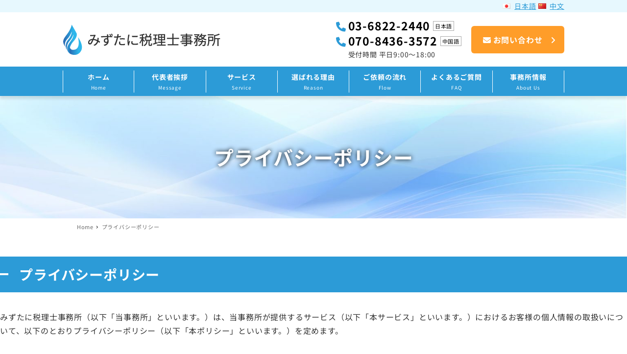

--- FILE ---
content_type: text/html; charset=utf-8
request_url: https://www.google.com/recaptcha/api2/anchor?ar=1&k=6Ldm5w0jAAAAAEkGMBq14Zd8pouDNQgabEPs68O2&co=aHR0cHM6Ly90YXhvZmZpY2UtbWl6dXRhbmkuY29tOjQ0Mw..&hl=en&v=PoyoqOPhxBO7pBk68S4YbpHZ&size=invisible&anchor-ms=20000&execute-ms=30000&cb=inqnu2hfk1fb
body_size: 48676
content:
<!DOCTYPE HTML><html dir="ltr" lang="en"><head><meta http-equiv="Content-Type" content="text/html; charset=UTF-8">
<meta http-equiv="X-UA-Compatible" content="IE=edge">
<title>reCAPTCHA</title>
<style type="text/css">
/* cyrillic-ext */
@font-face {
  font-family: 'Roboto';
  font-style: normal;
  font-weight: 400;
  font-stretch: 100%;
  src: url(//fonts.gstatic.com/s/roboto/v48/KFO7CnqEu92Fr1ME7kSn66aGLdTylUAMa3GUBHMdazTgWw.woff2) format('woff2');
  unicode-range: U+0460-052F, U+1C80-1C8A, U+20B4, U+2DE0-2DFF, U+A640-A69F, U+FE2E-FE2F;
}
/* cyrillic */
@font-face {
  font-family: 'Roboto';
  font-style: normal;
  font-weight: 400;
  font-stretch: 100%;
  src: url(//fonts.gstatic.com/s/roboto/v48/KFO7CnqEu92Fr1ME7kSn66aGLdTylUAMa3iUBHMdazTgWw.woff2) format('woff2');
  unicode-range: U+0301, U+0400-045F, U+0490-0491, U+04B0-04B1, U+2116;
}
/* greek-ext */
@font-face {
  font-family: 'Roboto';
  font-style: normal;
  font-weight: 400;
  font-stretch: 100%;
  src: url(//fonts.gstatic.com/s/roboto/v48/KFO7CnqEu92Fr1ME7kSn66aGLdTylUAMa3CUBHMdazTgWw.woff2) format('woff2');
  unicode-range: U+1F00-1FFF;
}
/* greek */
@font-face {
  font-family: 'Roboto';
  font-style: normal;
  font-weight: 400;
  font-stretch: 100%;
  src: url(//fonts.gstatic.com/s/roboto/v48/KFO7CnqEu92Fr1ME7kSn66aGLdTylUAMa3-UBHMdazTgWw.woff2) format('woff2');
  unicode-range: U+0370-0377, U+037A-037F, U+0384-038A, U+038C, U+038E-03A1, U+03A3-03FF;
}
/* math */
@font-face {
  font-family: 'Roboto';
  font-style: normal;
  font-weight: 400;
  font-stretch: 100%;
  src: url(//fonts.gstatic.com/s/roboto/v48/KFO7CnqEu92Fr1ME7kSn66aGLdTylUAMawCUBHMdazTgWw.woff2) format('woff2');
  unicode-range: U+0302-0303, U+0305, U+0307-0308, U+0310, U+0312, U+0315, U+031A, U+0326-0327, U+032C, U+032F-0330, U+0332-0333, U+0338, U+033A, U+0346, U+034D, U+0391-03A1, U+03A3-03A9, U+03B1-03C9, U+03D1, U+03D5-03D6, U+03F0-03F1, U+03F4-03F5, U+2016-2017, U+2034-2038, U+203C, U+2040, U+2043, U+2047, U+2050, U+2057, U+205F, U+2070-2071, U+2074-208E, U+2090-209C, U+20D0-20DC, U+20E1, U+20E5-20EF, U+2100-2112, U+2114-2115, U+2117-2121, U+2123-214F, U+2190, U+2192, U+2194-21AE, U+21B0-21E5, U+21F1-21F2, U+21F4-2211, U+2213-2214, U+2216-22FF, U+2308-230B, U+2310, U+2319, U+231C-2321, U+2336-237A, U+237C, U+2395, U+239B-23B7, U+23D0, U+23DC-23E1, U+2474-2475, U+25AF, U+25B3, U+25B7, U+25BD, U+25C1, U+25CA, U+25CC, U+25FB, U+266D-266F, U+27C0-27FF, U+2900-2AFF, U+2B0E-2B11, U+2B30-2B4C, U+2BFE, U+3030, U+FF5B, U+FF5D, U+1D400-1D7FF, U+1EE00-1EEFF;
}
/* symbols */
@font-face {
  font-family: 'Roboto';
  font-style: normal;
  font-weight: 400;
  font-stretch: 100%;
  src: url(//fonts.gstatic.com/s/roboto/v48/KFO7CnqEu92Fr1ME7kSn66aGLdTylUAMaxKUBHMdazTgWw.woff2) format('woff2');
  unicode-range: U+0001-000C, U+000E-001F, U+007F-009F, U+20DD-20E0, U+20E2-20E4, U+2150-218F, U+2190, U+2192, U+2194-2199, U+21AF, U+21E6-21F0, U+21F3, U+2218-2219, U+2299, U+22C4-22C6, U+2300-243F, U+2440-244A, U+2460-24FF, U+25A0-27BF, U+2800-28FF, U+2921-2922, U+2981, U+29BF, U+29EB, U+2B00-2BFF, U+4DC0-4DFF, U+FFF9-FFFB, U+10140-1018E, U+10190-1019C, U+101A0, U+101D0-101FD, U+102E0-102FB, U+10E60-10E7E, U+1D2C0-1D2D3, U+1D2E0-1D37F, U+1F000-1F0FF, U+1F100-1F1AD, U+1F1E6-1F1FF, U+1F30D-1F30F, U+1F315, U+1F31C, U+1F31E, U+1F320-1F32C, U+1F336, U+1F378, U+1F37D, U+1F382, U+1F393-1F39F, U+1F3A7-1F3A8, U+1F3AC-1F3AF, U+1F3C2, U+1F3C4-1F3C6, U+1F3CA-1F3CE, U+1F3D4-1F3E0, U+1F3ED, U+1F3F1-1F3F3, U+1F3F5-1F3F7, U+1F408, U+1F415, U+1F41F, U+1F426, U+1F43F, U+1F441-1F442, U+1F444, U+1F446-1F449, U+1F44C-1F44E, U+1F453, U+1F46A, U+1F47D, U+1F4A3, U+1F4B0, U+1F4B3, U+1F4B9, U+1F4BB, U+1F4BF, U+1F4C8-1F4CB, U+1F4D6, U+1F4DA, U+1F4DF, U+1F4E3-1F4E6, U+1F4EA-1F4ED, U+1F4F7, U+1F4F9-1F4FB, U+1F4FD-1F4FE, U+1F503, U+1F507-1F50B, U+1F50D, U+1F512-1F513, U+1F53E-1F54A, U+1F54F-1F5FA, U+1F610, U+1F650-1F67F, U+1F687, U+1F68D, U+1F691, U+1F694, U+1F698, U+1F6AD, U+1F6B2, U+1F6B9-1F6BA, U+1F6BC, U+1F6C6-1F6CF, U+1F6D3-1F6D7, U+1F6E0-1F6EA, U+1F6F0-1F6F3, U+1F6F7-1F6FC, U+1F700-1F7FF, U+1F800-1F80B, U+1F810-1F847, U+1F850-1F859, U+1F860-1F887, U+1F890-1F8AD, U+1F8B0-1F8BB, U+1F8C0-1F8C1, U+1F900-1F90B, U+1F93B, U+1F946, U+1F984, U+1F996, U+1F9E9, U+1FA00-1FA6F, U+1FA70-1FA7C, U+1FA80-1FA89, U+1FA8F-1FAC6, U+1FACE-1FADC, U+1FADF-1FAE9, U+1FAF0-1FAF8, U+1FB00-1FBFF;
}
/* vietnamese */
@font-face {
  font-family: 'Roboto';
  font-style: normal;
  font-weight: 400;
  font-stretch: 100%;
  src: url(//fonts.gstatic.com/s/roboto/v48/KFO7CnqEu92Fr1ME7kSn66aGLdTylUAMa3OUBHMdazTgWw.woff2) format('woff2');
  unicode-range: U+0102-0103, U+0110-0111, U+0128-0129, U+0168-0169, U+01A0-01A1, U+01AF-01B0, U+0300-0301, U+0303-0304, U+0308-0309, U+0323, U+0329, U+1EA0-1EF9, U+20AB;
}
/* latin-ext */
@font-face {
  font-family: 'Roboto';
  font-style: normal;
  font-weight: 400;
  font-stretch: 100%;
  src: url(//fonts.gstatic.com/s/roboto/v48/KFO7CnqEu92Fr1ME7kSn66aGLdTylUAMa3KUBHMdazTgWw.woff2) format('woff2');
  unicode-range: U+0100-02BA, U+02BD-02C5, U+02C7-02CC, U+02CE-02D7, U+02DD-02FF, U+0304, U+0308, U+0329, U+1D00-1DBF, U+1E00-1E9F, U+1EF2-1EFF, U+2020, U+20A0-20AB, U+20AD-20C0, U+2113, U+2C60-2C7F, U+A720-A7FF;
}
/* latin */
@font-face {
  font-family: 'Roboto';
  font-style: normal;
  font-weight: 400;
  font-stretch: 100%;
  src: url(//fonts.gstatic.com/s/roboto/v48/KFO7CnqEu92Fr1ME7kSn66aGLdTylUAMa3yUBHMdazQ.woff2) format('woff2');
  unicode-range: U+0000-00FF, U+0131, U+0152-0153, U+02BB-02BC, U+02C6, U+02DA, U+02DC, U+0304, U+0308, U+0329, U+2000-206F, U+20AC, U+2122, U+2191, U+2193, U+2212, U+2215, U+FEFF, U+FFFD;
}
/* cyrillic-ext */
@font-face {
  font-family: 'Roboto';
  font-style: normal;
  font-weight: 500;
  font-stretch: 100%;
  src: url(//fonts.gstatic.com/s/roboto/v48/KFO7CnqEu92Fr1ME7kSn66aGLdTylUAMa3GUBHMdazTgWw.woff2) format('woff2');
  unicode-range: U+0460-052F, U+1C80-1C8A, U+20B4, U+2DE0-2DFF, U+A640-A69F, U+FE2E-FE2F;
}
/* cyrillic */
@font-face {
  font-family: 'Roboto';
  font-style: normal;
  font-weight: 500;
  font-stretch: 100%;
  src: url(//fonts.gstatic.com/s/roboto/v48/KFO7CnqEu92Fr1ME7kSn66aGLdTylUAMa3iUBHMdazTgWw.woff2) format('woff2');
  unicode-range: U+0301, U+0400-045F, U+0490-0491, U+04B0-04B1, U+2116;
}
/* greek-ext */
@font-face {
  font-family: 'Roboto';
  font-style: normal;
  font-weight: 500;
  font-stretch: 100%;
  src: url(//fonts.gstatic.com/s/roboto/v48/KFO7CnqEu92Fr1ME7kSn66aGLdTylUAMa3CUBHMdazTgWw.woff2) format('woff2');
  unicode-range: U+1F00-1FFF;
}
/* greek */
@font-face {
  font-family: 'Roboto';
  font-style: normal;
  font-weight: 500;
  font-stretch: 100%;
  src: url(//fonts.gstatic.com/s/roboto/v48/KFO7CnqEu92Fr1ME7kSn66aGLdTylUAMa3-UBHMdazTgWw.woff2) format('woff2');
  unicode-range: U+0370-0377, U+037A-037F, U+0384-038A, U+038C, U+038E-03A1, U+03A3-03FF;
}
/* math */
@font-face {
  font-family: 'Roboto';
  font-style: normal;
  font-weight: 500;
  font-stretch: 100%;
  src: url(//fonts.gstatic.com/s/roboto/v48/KFO7CnqEu92Fr1ME7kSn66aGLdTylUAMawCUBHMdazTgWw.woff2) format('woff2');
  unicode-range: U+0302-0303, U+0305, U+0307-0308, U+0310, U+0312, U+0315, U+031A, U+0326-0327, U+032C, U+032F-0330, U+0332-0333, U+0338, U+033A, U+0346, U+034D, U+0391-03A1, U+03A3-03A9, U+03B1-03C9, U+03D1, U+03D5-03D6, U+03F0-03F1, U+03F4-03F5, U+2016-2017, U+2034-2038, U+203C, U+2040, U+2043, U+2047, U+2050, U+2057, U+205F, U+2070-2071, U+2074-208E, U+2090-209C, U+20D0-20DC, U+20E1, U+20E5-20EF, U+2100-2112, U+2114-2115, U+2117-2121, U+2123-214F, U+2190, U+2192, U+2194-21AE, U+21B0-21E5, U+21F1-21F2, U+21F4-2211, U+2213-2214, U+2216-22FF, U+2308-230B, U+2310, U+2319, U+231C-2321, U+2336-237A, U+237C, U+2395, U+239B-23B7, U+23D0, U+23DC-23E1, U+2474-2475, U+25AF, U+25B3, U+25B7, U+25BD, U+25C1, U+25CA, U+25CC, U+25FB, U+266D-266F, U+27C0-27FF, U+2900-2AFF, U+2B0E-2B11, U+2B30-2B4C, U+2BFE, U+3030, U+FF5B, U+FF5D, U+1D400-1D7FF, U+1EE00-1EEFF;
}
/* symbols */
@font-face {
  font-family: 'Roboto';
  font-style: normal;
  font-weight: 500;
  font-stretch: 100%;
  src: url(//fonts.gstatic.com/s/roboto/v48/KFO7CnqEu92Fr1ME7kSn66aGLdTylUAMaxKUBHMdazTgWw.woff2) format('woff2');
  unicode-range: U+0001-000C, U+000E-001F, U+007F-009F, U+20DD-20E0, U+20E2-20E4, U+2150-218F, U+2190, U+2192, U+2194-2199, U+21AF, U+21E6-21F0, U+21F3, U+2218-2219, U+2299, U+22C4-22C6, U+2300-243F, U+2440-244A, U+2460-24FF, U+25A0-27BF, U+2800-28FF, U+2921-2922, U+2981, U+29BF, U+29EB, U+2B00-2BFF, U+4DC0-4DFF, U+FFF9-FFFB, U+10140-1018E, U+10190-1019C, U+101A0, U+101D0-101FD, U+102E0-102FB, U+10E60-10E7E, U+1D2C0-1D2D3, U+1D2E0-1D37F, U+1F000-1F0FF, U+1F100-1F1AD, U+1F1E6-1F1FF, U+1F30D-1F30F, U+1F315, U+1F31C, U+1F31E, U+1F320-1F32C, U+1F336, U+1F378, U+1F37D, U+1F382, U+1F393-1F39F, U+1F3A7-1F3A8, U+1F3AC-1F3AF, U+1F3C2, U+1F3C4-1F3C6, U+1F3CA-1F3CE, U+1F3D4-1F3E0, U+1F3ED, U+1F3F1-1F3F3, U+1F3F5-1F3F7, U+1F408, U+1F415, U+1F41F, U+1F426, U+1F43F, U+1F441-1F442, U+1F444, U+1F446-1F449, U+1F44C-1F44E, U+1F453, U+1F46A, U+1F47D, U+1F4A3, U+1F4B0, U+1F4B3, U+1F4B9, U+1F4BB, U+1F4BF, U+1F4C8-1F4CB, U+1F4D6, U+1F4DA, U+1F4DF, U+1F4E3-1F4E6, U+1F4EA-1F4ED, U+1F4F7, U+1F4F9-1F4FB, U+1F4FD-1F4FE, U+1F503, U+1F507-1F50B, U+1F50D, U+1F512-1F513, U+1F53E-1F54A, U+1F54F-1F5FA, U+1F610, U+1F650-1F67F, U+1F687, U+1F68D, U+1F691, U+1F694, U+1F698, U+1F6AD, U+1F6B2, U+1F6B9-1F6BA, U+1F6BC, U+1F6C6-1F6CF, U+1F6D3-1F6D7, U+1F6E0-1F6EA, U+1F6F0-1F6F3, U+1F6F7-1F6FC, U+1F700-1F7FF, U+1F800-1F80B, U+1F810-1F847, U+1F850-1F859, U+1F860-1F887, U+1F890-1F8AD, U+1F8B0-1F8BB, U+1F8C0-1F8C1, U+1F900-1F90B, U+1F93B, U+1F946, U+1F984, U+1F996, U+1F9E9, U+1FA00-1FA6F, U+1FA70-1FA7C, U+1FA80-1FA89, U+1FA8F-1FAC6, U+1FACE-1FADC, U+1FADF-1FAE9, U+1FAF0-1FAF8, U+1FB00-1FBFF;
}
/* vietnamese */
@font-face {
  font-family: 'Roboto';
  font-style: normal;
  font-weight: 500;
  font-stretch: 100%;
  src: url(//fonts.gstatic.com/s/roboto/v48/KFO7CnqEu92Fr1ME7kSn66aGLdTylUAMa3OUBHMdazTgWw.woff2) format('woff2');
  unicode-range: U+0102-0103, U+0110-0111, U+0128-0129, U+0168-0169, U+01A0-01A1, U+01AF-01B0, U+0300-0301, U+0303-0304, U+0308-0309, U+0323, U+0329, U+1EA0-1EF9, U+20AB;
}
/* latin-ext */
@font-face {
  font-family: 'Roboto';
  font-style: normal;
  font-weight: 500;
  font-stretch: 100%;
  src: url(//fonts.gstatic.com/s/roboto/v48/KFO7CnqEu92Fr1ME7kSn66aGLdTylUAMa3KUBHMdazTgWw.woff2) format('woff2');
  unicode-range: U+0100-02BA, U+02BD-02C5, U+02C7-02CC, U+02CE-02D7, U+02DD-02FF, U+0304, U+0308, U+0329, U+1D00-1DBF, U+1E00-1E9F, U+1EF2-1EFF, U+2020, U+20A0-20AB, U+20AD-20C0, U+2113, U+2C60-2C7F, U+A720-A7FF;
}
/* latin */
@font-face {
  font-family: 'Roboto';
  font-style: normal;
  font-weight: 500;
  font-stretch: 100%;
  src: url(//fonts.gstatic.com/s/roboto/v48/KFO7CnqEu92Fr1ME7kSn66aGLdTylUAMa3yUBHMdazQ.woff2) format('woff2');
  unicode-range: U+0000-00FF, U+0131, U+0152-0153, U+02BB-02BC, U+02C6, U+02DA, U+02DC, U+0304, U+0308, U+0329, U+2000-206F, U+20AC, U+2122, U+2191, U+2193, U+2212, U+2215, U+FEFF, U+FFFD;
}
/* cyrillic-ext */
@font-face {
  font-family: 'Roboto';
  font-style: normal;
  font-weight: 900;
  font-stretch: 100%;
  src: url(//fonts.gstatic.com/s/roboto/v48/KFO7CnqEu92Fr1ME7kSn66aGLdTylUAMa3GUBHMdazTgWw.woff2) format('woff2');
  unicode-range: U+0460-052F, U+1C80-1C8A, U+20B4, U+2DE0-2DFF, U+A640-A69F, U+FE2E-FE2F;
}
/* cyrillic */
@font-face {
  font-family: 'Roboto';
  font-style: normal;
  font-weight: 900;
  font-stretch: 100%;
  src: url(//fonts.gstatic.com/s/roboto/v48/KFO7CnqEu92Fr1ME7kSn66aGLdTylUAMa3iUBHMdazTgWw.woff2) format('woff2');
  unicode-range: U+0301, U+0400-045F, U+0490-0491, U+04B0-04B1, U+2116;
}
/* greek-ext */
@font-face {
  font-family: 'Roboto';
  font-style: normal;
  font-weight: 900;
  font-stretch: 100%;
  src: url(//fonts.gstatic.com/s/roboto/v48/KFO7CnqEu92Fr1ME7kSn66aGLdTylUAMa3CUBHMdazTgWw.woff2) format('woff2');
  unicode-range: U+1F00-1FFF;
}
/* greek */
@font-face {
  font-family: 'Roboto';
  font-style: normal;
  font-weight: 900;
  font-stretch: 100%;
  src: url(//fonts.gstatic.com/s/roboto/v48/KFO7CnqEu92Fr1ME7kSn66aGLdTylUAMa3-UBHMdazTgWw.woff2) format('woff2');
  unicode-range: U+0370-0377, U+037A-037F, U+0384-038A, U+038C, U+038E-03A1, U+03A3-03FF;
}
/* math */
@font-face {
  font-family: 'Roboto';
  font-style: normal;
  font-weight: 900;
  font-stretch: 100%;
  src: url(//fonts.gstatic.com/s/roboto/v48/KFO7CnqEu92Fr1ME7kSn66aGLdTylUAMawCUBHMdazTgWw.woff2) format('woff2');
  unicode-range: U+0302-0303, U+0305, U+0307-0308, U+0310, U+0312, U+0315, U+031A, U+0326-0327, U+032C, U+032F-0330, U+0332-0333, U+0338, U+033A, U+0346, U+034D, U+0391-03A1, U+03A3-03A9, U+03B1-03C9, U+03D1, U+03D5-03D6, U+03F0-03F1, U+03F4-03F5, U+2016-2017, U+2034-2038, U+203C, U+2040, U+2043, U+2047, U+2050, U+2057, U+205F, U+2070-2071, U+2074-208E, U+2090-209C, U+20D0-20DC, U+20E1, U+20E5-20EF, U+2100-2112, U+2114-2115, U+2117-2121, U+2123-214F, U+2190, U+2192, U+2194-21AE, U+21B0-21E5, U+21F1-21F2, U+21F4-2211, U+2213-2214, U+2216-22FF, U+2308-230B, U+2310, U+2319, U+231C-2321, U+2336-237A, U+237C, U+2395, U+239B-23B7, U+23D0, U+23DC-23E1, U+2474-2475, U+25AF, U+25B3, U+25B7, U+25BD, U+25C1, U+25CA, U+25CC, U+25FB, U+266D-266F, U+27C0-27FF, U+2900-2AFF, U+2B0E-2B11, U+2B30-2B4C, U+2BFE, U+3030, U+FF5B, U+FF5D, U+1D400-1D7FF, U+1EE00-1EEFF;
}
/* symbols */
@font-face {
  font-family: 'Roboto';
  font-style: normal;
  font-weight: 900;
  font-stretch: 100%;
  src: url(//fonts.gstatic.com/s/roboto/v48/KFO7CnqEu92Fr1ME7kSn66aGLdTylUAMaxKUBHMdazTgWw.woff2) format('woff2');
  unicode-range: U+0001-000C, U+000E-001F, U+007F-009F, U+20DD-20E0, U+20E2-20E4, U+2150-218F, U+2190, U+2192, U+2194-2199, U+21AF, U+21E6-21F0, U+21F3, U+2218-2219, U+2299, U+22C4-22C6, U+2300-243F, U+2440-244A, U+2460-24FF, U+25A0-27BF, U+2800-28FF, U+2921-2922, U+2981, U+29BF, U+29EB, U+2B00-2BFF, U+4DC0-4DFF, U+FFF9-FFFB, U+10140-1018E, U+10190-1019C, U+101A0, U+101D0-101FD, U+102E0-102FB, U+10E60-10E7E, U+1D2C0-1D2D3, U+1D2E0-1D37F, U+1F000-1F0FF, U+1F100-1F1AD, U+1F1E6-1F1FF, U+1F30D-1F30F, U+1F315, U+1F31C, U+1F31E, U+1F320-1F32C, U+1F336, U+1F378, U+1F37D, U+1F382, U+1F393-1F39F, U+1F3A7-1F3A8, U+1F3AC-1F3AF, U+1F3C2, U+1F3C4-1F3C6, U+1F3CA-1F3CE, U+1F3D4-1F3E0, U+1F3ED, U+1F3F1-1F3F3, U+1F3F5-1F3F7, U+1F408, U+1F415, U+1F41F, U+1F426, U+1F43F, U+1F441-1F442, U+1F444, U+1F446-1F449, U+1F44C-1F44E, U+1F453, U+1F46A, U+1F47D, U+1F4A3, U+1F4B0, U+1F4B3, U+1F4B9, U+1F4BB, U+1F4BF, U+1F4C8-1F4CB, U+1F4D6, U+1F4DA, U+1F4DF, U+1F4E3-1F4E6, U+1F4EA-1F4ED, U+1F4F7, U+1F4F9-1F4FB, U+1F4FD-1F4FE, U+1F503, U+1F507-1F50B, U+1F50D, U+1F512-1F513, U+1F53E-1F54A, U+1F54F-1F5FA, U+1F610, U+1F650-1F67F, U+1F687, U+1F68D, U+1F691, U+1F694, U+1F698, U+1F6AD, U+1F6B2, U+1F6B9-1F6BA, U+1F6BC, U+1F6C6-1F6CF, U+1F6D3-1F6D7, U+1F6E0-1F6EA, U+1F6F0-1F6F3, U+1F6F7-1F6FC, U+1F700-1F7FF, U+1F800-1F80B, U+1F810-1F847, U+1F850-1F859, U+1F860-1F887, U+1F890-1F8AD, U+1F8B0-1F8BB, U+1F8C0-1F8C1, U+1F900-1F90B, U+1F93B, U+1F946, U+1F984, U+1F996, U+1F9E9, U+1FA00-1FA6F, U+1FA70-1FA7C, U+1FA80-1FA89, U+1FA8F-1FAC6, U+1FACE-1FADC, U+1FADF-1FAE9, U+1FAF0-1FAF8, U+1FB00-1FBFF;
}
/* vietnamese */
@font-face {
  font-family: 'Roboto';
  font-style: normal;
  font-weight: 900;
  font-stretch: 100%;
  src: url(//fonts.gstatic.com/s/roboto/v48/KFO7CnqEu92Fr1ME7kSn66aGLdTylUAMa3OUBHMdazTgWw.woff2) format('woff2');
  unicode-range: U+0102-0103, U+0110-0111, U+0128-0129, U+0168-0169, U+01A0-01A1, U+01AF-01B0, U+0300-0301, U+0303-0304, U+0308-0309, U+0323, U+0329, U+1EA0-1EF9, U+20AB;
}
/* latin-ext */
@font-face {
  font-family: 'Roboto';
  font-style: normal;
  font-weight: 900;
  font-stretch: 100%;
  src: url(//fonts.gstatic.com/s/roboto/v48/KFO7CnqEu92Fr1ME7kSn66aGLdTylUAMa3KUBHMdazTgWw.woff2) format('woff2');
  unicode-range: U+0100-02BA, U+02BD-02C5, U+02C7-02CC, U+02CE-02D7, U+02DD-02FF, U+0304, U+0308, U+0329, U+1D00-1DBF, U+1E00-1E9F, U+1EF2-1EFF, U+2020, U+20A0-20AB, U+20AD-20C0, U+2113, U+2C60-2C7F, U+A720-A7FF;
}
/* latin */
@font-face {
  font-family: 'Roboto';
  font-style: normal;
  font-weight: 900;
  font-stretch: 100%;
  src: url(//fonts.gstatic.com/s/roboto/v48/KFO7CnqEu92Fr1ME7kSn66aGLdTylUAMa3yUBHMdazQ.woff2) format('woff2');
  unicode-range: U+0000-00FF, U+0131, U+0152-0153, U+02BB-02BC, U+02C6, U+02DA, U+02DC, U+0304, U+0308, U+0329, U+2000-206F, U+20AC, U+2122, U+2191, U+2193, U+2212, U+2215, U+FEFF, U+FFFD;
}

</style>
<link rel="stylesheet" type="text/css" href="https://www.gstatic.com/recaptcha/releases/PoyoqOPhxBO7pBk68S4YbpHZ/styles__ltr.css">
<script nonce="81ph-kpSbsa9hK-zYpKylA" type="text/javascript">window['__recaptcha_api'] = 'https://www.google.com/recaptcha/api2/';</script>
<script type="text/javascript" src="https://www.gstatic.com/recaptcha/releases/PoyoqOPhxBO7pBk68S4YbpHZ/recaptcha__en.js" nonce="81ph-kpSbsa9hK-zYpKylA">
      
    </script></head>
<body><div id="rc-anchor-alert" class="rc-anchor-alert"></div>
<input type="hidden" id="recaptcha-token" value="[base64]">
<script type="text/javascript" nonce="81ph-kpSbsa9hK-zYpKylA">
      recaptcha.anchor.Main.init("[\x22ainput\x22,[\x22bgdata\x22,\x22\x22,\[base64]/[base64]/[base64]/[base64]/[base64]/[base64]/KGcoTywyNTMsTy5PKSxVRyhPLEMpKTpnKE8sMjUzLEMpLE8pKSxsKSksTykpfSxieT1mdW5jdGlvbihDLE8sdSxsKXtmb3IobD0odT1SKEMpLDApO08+MDtPLS0pbD1sPDw4fFooQyk7ZyhDLHUsbCl9LFVHPWZ1bmN0aW9uKEMsTyl7Qy5pLmxlbmd0aD4xMDQ/[base64]/[base64]/[base64]/[base64]/[base64]/[base64]/[base64]\\u003d\x22,\[base64]\x22,\[base64]/DmsKdHTcqCUIVw6zChRJrVsK+w6Uzw4rCqMO8KyJ3w4HDnBNtw7UFIkrClGpWKsOPw7V5w7rCvMO/[base64]/Cv8OOw5wxw6zCocOIKi3DigFcw7J/RcKFHXHDjy0oZ3rDi8KkZEJAwqlSw5Vjwqcrwpt0TsKQCsOcw449wpo6BcKWWMOFwrkuw5XDp1p/wrhNwp3Dk8Kqw6DCniBfw5DCqcOQGcKCw6vCgMOtw7Y0bTctDMO1ZsO/Jig3wpQWM8OQwrHDvxs0GQ3CpsKmwrB1EMKQYlPDp8KUDEh/wrJrw4jDt2DClllsCArCh8KQO8KawpUMehRwIDo+b8Kgw51LNsOiM8KZSzZEw67Dm8K6wrgYFFvCsA/Cr8KjDCFxfMKwCRXCiWvCrWlPTyE5w5DCk8K5wpnCu23DpMOlwr8CPcKxw4HCvljClMKvf8KZw486IsKDwr/[base64]/Tg/[base64]/Cs8Ovw6w2w71Aw5cJw5Ytw47DrV/CuMKvw7TDj8KTw6vDt8O4w4B0wonDhDnDpmoTwpjDnXLCncOPMjd3Yj/[base64]/wqUUw7fCtsKww5RiUcK6HMO0XMKiw63DnX0IZn4bw43CojVzwprCiMO/wptHEMO9wohKw4PCvcOtwqtHwqM5FRFcNMOXw5hBwrk6c1nDj8KeAhk6wqs3C1LDicOcw5JUXcKewrDDlG1jwp10wrTCi03DqHpCw4PDgQY9AUJMGHNuWcKswq8TwqIiXsO3wqc/woFaXCbCncK9w5xIw5x+FMO6w4LDgRwcwrjDoV/CniJUMWI7w78WGMKgAcKjw7o6w7NsD8KRw67CsEHCojLCtcOVw6LCvMO7UjzDl2jCg3hywoskw5tAcCB+wqrDg8KhF2l6WsOHw7U1GFkowpZ7ATnCqX5/WMOBwqcqwqF9CcOoc8KYQx01wonCqwZMKQo7QcKgw6QcbMK0w6fCgUMpwo3Cp8Odw7Vlw6BPwp/CrsK6wrPCrcOrPUTDgMK+wopswqxfwoVfwqEOcMK/U8OAw7QRw7ckMCvCkEHCmcKFcMOSRj0kwpo0TsKPdgHCjA8hbcOPHMKGecKlSsOww6/DlMOLw4XCn8KMGsO/S8OTw7XCkVIUwqbDvRzDjcKNYWDCrnI1GsOQVMOiwonCjxYgTcKGEMOzwoNhRMOaVjYQcQnCoT0kwrrDjsKxw6xPwqQRFktJPhPCoE7DpsKLw60OSEp2wpLDnT/DhHJqcQMtY8ORwrhuNT1fKsO5w4XDu8O3W8KCw79SI2ksJ8OIw5EWM8KEw7DDo8OyCMODPwZGwoTDsC3DlsOZKg7CvMOnfUsXw4jDvFPDml3DjFMZwrltwqg5w4NOwpLCny7CsAfDjghyw5sww4obw6fDuMK5wpbCgsOgFF/Di8OgZx0lw5Z7wrNJwrUHw4UlOldbw6fDscOjw4jCu8KkwrNIX2N0wr19fF7CgMOnwrLCocOcw78ew78LH1BvCDBQXF1Mwp1jwpbChsKUwo/Cpg/CisKbw4HDg3VPw7tAw6lMw7/DuCTDvcKKw4TDuMOAw57Cu0cVU8KqSsK5w7dKZcKbw7/DjMOBFsKwUcKAwrTCoiQUw5NpwqLDgcKRCcKyNGfCq8KGw4xXwqrCh8O4woTDmiUDw53Dq8OWw7QFwpDCm2hSwoZbO8OtwonCkMKTITHDk8OWwqFeRsO/ZcO1wrnDhUrDinttwo/[base64]/w5w8EW3Drx/DsMOiBR3CvcOcS01Ew5EwdcKrw4AGw4hpUFUNw4rDtzvDsRXDkcOwMMO0HW7Dtg1CY8Odw5LDjsOiw7HCthtoeSLDp1DDj8Ogw7vClXjCiAPCocKqfhTDlmvDq2bDnxnDjmDCu8Obwqk2dcOid2/CmyxsDiPDmMKnw480wqZxVcO3wothw4bCvMOAw5USwrjDjMKhwrTCmHrDkTcfwrvCmTXCq1wFEH43QHsFwpFARMO6wr4pw49jwp/CqyPCsWgOJAd/wpXCpsOXOhsKwq/[base64]/ZmnDucKMa8OJwpLDgQ3Ct3UZw6HCvMOCwpjCgkfDlFrDq8OCOcOBK2JuH8Kpw6fDp8KYwpUPw47DgMOWWMOPwq1lw50VLDrDqcKywosMSTYwwq9yM0XCvmTDuVrCklMLw6lPacKvwqPDmQtLwqE2B1XDhx/Cs8KjNmR7w74tSsKCwo0rQ8Kuw44ROX7Cv0rDuhFcwrHDkMKEw6g7wp1VDBzDlMOzw7nDtysYwo7Clz3DtcOvJD1+w7V2aMOgw411FMOgQsKHcsKdwr/[base64]/[base64]/DvGgEw5E3RxR5Y1vCqy0VBcKuLcK9w6ZtYMOlw6LClcOjwoQyNgPCpsKQw6fDosK5QsKEGgB4EmMLwoI8w5Myw45XwrTCvj/CrMKKw7Asw6RxOcOOKBPCg2pKwrDCk8OUwqvCoxbCh2MAeMKafsKiAMK+YcKfXRLCmwk8ZC0aKjvDoAUGwqTCqMOGe8Kdw6UIZsOmKMKCDMKFVlVtXiN8Ni/DnWcDwrhSw67Djl0qVMKVw5nDp8OhJsKuw7RtIlcFFcOkwpLChjrDui3Dm8OKXxBJwqQgwrBRW8KKUyHCjsObw5DCnizCukckw7/DkUnDuwnCnBpJwrrDssOnw7pcw7YJbMK1DX/Ck8KiIsO3wrfDkwtDwonDgsOFJw8wYsOyJF4bYcOTRVTChMKYwoTDvzhsExJdwpnCmMO9wpdewqvDgwnDsndZwq/CqzN+w6sDajADVmnCtcKXw6rCqcKNw5wwPS/CqwBpwpZpU8KMT8KjwojDlAsaLDnClXjDv1Ydw7wLw4/DnQlVI218D8Kqw5cfw4gjwpdLw7HDtW7Dvg3DmcKLw7zDvRI+NcKYwqvDoUoQM8Ofwp3Di8Kpw7LDvEXCsExfdcO2C8K1PcKmw5rDkMKgMgZ0wrzCqMOKUF0AHcK0DS3ChUYGwpdcXgxZeMOzbn7DjF/CssOnCcOZAyDCoXQVRMKTV8Klw5TCknhlfMONwpvCrcKZw7nDiR5Cw4xmP8O6w7s1LGXDtTNDOW0Yw6IcwotGV8OcGCdAUMKMdQ7DrQ4mIMO2wqwpw57Cn8OQbMOaw7LDgMOhwrc/K2jCuMKMwpjDuXrCtFNbwpZSw6ZEw4LDokzCkMOkG8KIw4weNcK3acO6wqJsA8O6w4N7w77DjsKNwrbCrDLCj2xjbMObw7ogCzzCucK7LsOpesOsWzMTBAHCm8OjDCQUY8OMFcOEw69YCFfDjlUSJjpfw4F/[base64]/GcKGw5RxEsKKwpIKwrvCgcKodEQ0dMO0M8KSw5fDn08rw5Uowr/CtzLCn2JVSMO0w44nw5txMmLDvsK9ckjDuidLPcOTT1zDvFTDqEjDmQkRH8KaBcOyw5fCpsK0w5rDq8O0R8KDw4zCt0PDi2HDuCphwqR0w4B6wqdAI8KOw4TCjsOBGsOowrbChS/DiMKZcMODwrLCocOyw5rCt8OEw6VWw48Xw597ZBPCnBbDklkKVcKDDMKHY8K4w7TDlQEmw5JWYkTCtRYQw7kzDgHDo8K6wo7DvsOBwrPDnA8dw4LCssOOC8KVw5EDw7ITB8Ogwos1ZcOzw5/[base64]/DoMKCwoILAsOMVVjCicKYbELCl2NKd8OhLMKdwqPDlcK/WcKOPMOlM2Ywwp7CvMKIwpHDlcKYJDrDgsOUw45UCcKjw7/DjsKCw4lOGifCp8K4Iwg3BhXDsMOBwoHCoMKTfU4KWMOBG8OXwrdZwoFbXEzDrsOhwpU1wojCsnvDnD7DuMKfacOoPkc+BcOHwq16wqvDvA3DlcO2dcOSWhfCkcKxf8Klw5wDXTQBVkVvXcOwfnzCqMOKasOuw7nDt8OqFMO/[base64]/DgcO8w6/DoQvDlsKYCiJKwqtGwpo5dMOZw7EGaE/DngMlw7xcTcOyRmTDoTbCqjTDk25EDMKVAMKMbMK2N8OabcOEw7wNO2x1NSbDusORTDTCusKww7LDpTfCvcOSwrwjWFLCsV3DpGsjw5J/K8OTHsOJwr57cWkfVMKQwoR+I8OvahzDjy/[base64]/[base64]/NcKIw5J5w6LDtMK3wpDDg0gtJMOcU0XDmiXDjFjCjFXCvSwfwoI1IMKew5DDqsKZwqJCRkjConVfE3rDh8OhOcKyJTsEw7MvRsO4W8KJwpLCnMOVNgjDqMKLwpjDtTZHwoXCoMOMMMO5VcO6MhXChsOVUcOxXwsvw6U9w7HCu8O4JcOMEsOSwoXCvQ/CllEYw5bDvhjCsQ1vwozCqCIlw5R6VGs2w4Ihw4gKBmvDmz/CgMKPw5TDpnvCqsKsGcORIHUyMMKtbsKDwr7DgX3DmMOwFsKZbjfDgsKHw57DpcK7KDvCtMOIQMKbwoZEwo3Dl8ONwpzCocOcV2rCgkTClcK3w7IAwo7CkMKEFgkmF1hjwrHCvWxAdy/Cg3hzwrjCssKnw70xVsOIw4VUw4kAwrhHFijCpMKQw61tWcK0w5A3fMONw6Fqw5DDk39EBcK8w7rCkMOXwoQFw6zDgybCjX8AOk0hcBfCu8Kjw45wAWYnw4LDuMKgw4DCmDrCmcOyVkA/wpbDuDxyOMK0w67DosOvZsKlDMOLwqDCpEkEHV/DszTDlcOZwpPDkVbCssOOPzrClcKZw7UqRH/CnGjDtSDDtSjCowoTw6/Din16YCACZcKxSDkYVz3Dj8OWQGdXcMOqPsOewo5Zw4ZMUMKFQlcWwozCtMKJG1TDsMKYBcKqw7QXwpMIcGd7wrfCrETDpBA3w5QCw6NgI8OfwroXNW3ChcOEUnwaw4vDvcKkw5PDlsOlwovDtVTDliTCgkrDgUzDtcK3HkDCpm8UJMOuw5h4w5TCjl/DmMOMASXCplnDqcOaYsOfAsKJwrjCkwMAw6YdwpAeO8KxwpRKwrvDvGrDhMK+LErCsh0Kd8KNIVTDilc4IkkaZ8K/[base64]/CiTFTwrM4wp5EwoHChB5ZOzdXE8KSwr3DmDrCocK8wrXCgizCi2bDvlpYwpfDrz59wp/Dlj4bQcOJAEIIHMKwRsK0A3nDksKEEMOQwo3DucKSJzJswqpPTip+w6N5w7vCicOVw63Djy/DoMOqw51XTcOvfE7Cg8OVWmZlwqTCv3fCo8OzD8KpW1dcDyTDnsOtw4PDnXTCmwXDi8OewpA+KsOiwpDCkRfCswU9w7FjVcK2w5PDvcKEw7/CpMOHTDbDtcKGPRLCpR1gHcKJw5cHFkxWDDAYw6xqw7xHNCA4wqzCpMOIRG3DsQQ/SMODSEHDpcKJXsO1wocxPlrDr8KhQFLCvcO7KEV6csKcJcKZFsKcwo3Cv8KLw7dVfsOELcOhw6ojBWbDu8KCWVzClCBqw6Mqw6JmF2PDhWVWwp4QSBbCtALCrcOAwrYGw4QsB8KjKMOMUcKpRMOsw5bDjcOHw7TCuH4zwoQ9JnFNfSlFLMK+QcK/L8K3RMO3IABQwrBHw4LCmcKZLMK+dMOVwrYZBsKXwpZ4wpnDisOFwqYKw4IuwrHDnzkXRGnDq8OLYMKrwrfDo8KAb8KneMOODX7DhMKdw47CpCtRwrXDr8KJFcOFw7owBsKow7DCuzhRJl8Wwrc+TH/Dg0pbw77Dn8Kuwo0Hwr3DusO2wpLCjsKwGmLCikrDhVzDpcKkw5Abc8KRWMKmwol8PRDCn0jCtGUqwpx/GDLCucKcwpvDrAwICmdhwqBdwqxawopgJh/[base64]/CssOswpDDocOmwr5/P8KUwrURwoPDsTZAXXsLAsKnwpfDisOkw53CvsOcFXY4UXxpK8Kbwrplw6hKwqbDnMOJw7LDt0snw4Qvw4XDk8OAw5jDk8KvPBViwpEYDEFhwpTDtBhWwrBXwoHDh8KwwpxRIV1pcsKkw4FxwoFSaxJPXsO0w7UUJXkFeDDCrXfDgz4pw7vCqGXDo8OECWh0YsKewr/DuR7DpgJgWEfDvMOKwrlOwp0FEMKQw6DDvMKMwoTDnsOAwoHCh8KiL8Oewo3DhgLCocKIwrUGfsK1LkBIwrnCssORw4rCnR7Dpk1Rw6fDlHoVw55uw77ChcO+GSTCssOmwoV/[base64]/Cug4hw73CjsKWbHEnYMKdw7wTw5gxFg3DscKpdsK7Sh3CuE7DhMOGw7tJHSohXE0xw6l0wrZlw4HDssKEw4bCjxjCsBlbTcKnw5w4AhjCo8Okwq5oNTZ/wqRTV8KJelHCvTkyw4bDsFPCv3MjcWwMAwrDqw1wwq7DlcO2PT9WPcKSwopmXsKkw4jDp01qSz9BWMOvNsO1wo/Dj8Otw5cEw4vDu1XDhMKVwqt+w5Vgw7ZecH7DkA03w6HCmzLDp8OMRcOnwp0DwqzCtsKWecO6e8KDwrhSfW3CnhByYMKaesOCOMKNwqgXbk/CvcOlHMK7woXCpMOAwqk9eC1lw5zDicKyPsODw5YkI1zDrV3CjMOaWsKtFWEVwrrDqMKow7k1ZMOhwoBeFcOpw44JCMKuw4BLfcKZfBIUwopEw4/CucKLw5/Cv8K0DMKEwrTCuQEGw5nCkVrDpMKcf8K/[base64]/DztfKsOOKjxkwqfDtsOewpUvw5LCpFrDjyLCl8KrKmTCjnoYHDl1CQsBwoQowo/CqHDCucK2wpTCmH5SwpDDv3lUw5LCqDR7AA3Cj2DDs8KNw6gowoTCnsOrw7rDvcKVw4MkZHEKfcK/K1Fvw6DChMO+aMKUAsOSR8K+w7HDvQIZD8OYaMO4wpduw6TDjRDDqFHDocKCwoHClzFnNcKXMld+Pl3CgsOVwqYqw5zCtcK3cBPCjVQtH8O6wqVtw4Ycw7VXwqPCpsOFdn/[base64]/[base64]/[base64]/Du8KKwp1oMcO/wrrCusOlVB8Dw4FrXxw4w7QtOsKOw41JwoBnwpEUVcKHIsKswpVJaxNvIkzCqgBOLEzDuMKDBcKqP8OKOcKfC3RJw5kcbHvCmHnCiMO/wpLDu8OGwqBDF33Di8OTEXzDqg5CG1hrOMKCFsKLfsK0w6TCpBbDhMOTw5XDlB0uCxUJwrvDucKrdcO/esK+woccwobDlMOWWMKBwoR6wpHCnS1BOSB2wp/[base64]/DnRlUw6jDjBbDqnNFw79MN8KVCgnCuMOMwqbCt8O/ScKLc8KAN15tw7FYwodUPsOhwp7CknLCpn4EK8KcAsOgwo3CvsKew5nCvsOcwpfDrcKyK8OmYTN0E8KuNG/DuMKVwqoKfm0hCFrCmcK+w4/DrW4ew7JywrUuYDDDksOPw6jCvcK5wpltDsOcwrbDrn3DlcKHORZQwr/Dun1dOcO8w6kOw48/VsKAOCpKX1M6w7NLwr7CjwYgw6vCkcKuLmDDt8Kgw5nDnsOhwoDCscKQwoxswp9Uw4jDpXJGwo7DhEoWwqbDl8K/wqJow4bCkC4fwp/CvVrCt8KIwqYww45decO2Pi1mwr/DsxPCv23DgF7Dog3CtsKBKQdfwqkDw4jClBrCksKrw6QMwohOK8OhwpPCjcKfwqnCoRk1wr/Dq8O/MBgewp/ClgJcLmh9w4LCjWIpFCzCsQzCmXHCocOOwqjDrUfCvmTDt8KKF39owpfDg8OPwpXDsMOZJsK1wo8REC/Dij40w5jDmVEvC8K8Q8K9CCbCu8O4ecOnecKlwrtvw4jCl2TCqsK9d8K/aMOkwrgUA8Omw7V9wpfDgMOGeFAlf8O8wo1oXcOnWEjDu8Onwqp3PsOSw4vCqDbCkCsEw6skwoVxVsKWUsKPZhDChFU/fMK+w4/Dj8KGw6bDsMKbw6rDtyrCrX/[base64]/[base64]/[base64]/[base64]/Ci8Oew4EEGcOPCx/CrsK6aQ3CtFrDq8OTwpbDjwEPw6jDgsOQdsOGPcO4wpw3GCBbwqnCgcOswrYHNnrDhMOTw4vDhDw/w6PDr8O2VVPDqcOvCDDCl8OyDDbCr3lAwrbDtg7DhnBIw41OSsKFNWlXwpvCrMKPw6/[base64]/DomQUwrXDpsKEJwVSchbCkhw1wr3Dg8KpwqPDsyzCn8KPw7Uyw4XDk8KtwoN6QsKZw53DuhnDkC/DuFl6dTbCtmwzLhknwrtOYMOuWQEcfhTDncOCw4FwwrhJw5jDpVjDm2fDqcKiwqnCs8KvwpcED8Oxd8OCKktgN8K4w7rCrWNJKnTDnMKFWX/CqsKMwqgowobCqxbCr1vCvVfCjmrCmsObbMKNUsOBIcONB8KwJUYxw545wopxXsKwJMORHyQ6wpnCsMK6wo7Dkwpmw4Enw43Cp8KUw68zR8OewpfCvXHCsU7DkMO2w4VdSsONwog6w7fDgMK4wrPCo07Ckj0Bb8O0wpl/SsKoFMKuRB83RTZXw5HDq8OubUYsc8OPwqUSw4gcw6gUJBJbRRUsS8KXZ8KSwojCj8KIwqvDqTjDiMOJR8O6JMKVEcOww4rDh8OMwqHCtGvCuH0uZG0zCUnDlMKacsOTJMOQP8KYwrJkK1tdVmLCuA/CtwlNwoPDhGdRe8KVwp3DisKDwp8rw71QwpvCq8K/wrTCgMOrE8K3w4rDtsO2wpIcLBzDgMKyw7/Ch8OyNSLDlcObwpnDlMOVEFPDpUN/w7RILMOmwqnCgCFEw70oZcOsaEkJQnRGwqfDml8mKMOIacKVIW0/c3dKKMONw4/Cg8KmUcKbJytOX37CuAEncyvCpcKwwo/Co3bCrH7Ds8KKwp/CpT/[base64]/IxXDvMOGw5oEw4PDqUdlKsKgwrljw7HDscO/w73DqUNVw6zCj8KNw79zwphDWcOiw6LCqcK8N8OcFMK2wpDDucK4w6xCw6PCncKdw4hEeMK2RMOCK8Oew4TCgkHCm8OJNSLDj3PCr1ITwqfCq8KKCsOkwo8Ywq4MEGAWwqgrA8Kzw54zBDQLw5sQw6TCkE7Cp8OMH1wxwoTCjBpCesO3wrHDusKHwp/CnHnCs8KHHQttwo/[base64]/w57CuhbCgsKjw6Z6wqLDnQfDkcOTfMOvDcOJKXIeLmgew6YwbHrCs8OoeUAJw6DDrldAQMOWX0HDjxPDtjYyJcO3YzPDncOVw4XCglw5wrbDqwhYPMOJKX0jf1zCv8Owwo5KYirDo8O3wqjCq8KIw7gOwqjDrsOew4/[base64]/[base64]/DnUQCw7duZmTDm8OuwoM3ZMOwIsKcMVlMw6jDoHE7w5l0b1/[base64]/[base64]/DrcOCTH3CiMKMw5sHCcK7w6PDk2LCtMKGKVzCiHPCtCvCqHfDjcOuw61XwqzChBHCgkU5wooFw750C8KDQMOsw5tewoJQwpvCv13DqW8/w6nDlzjCk07DsCYHwpLDk8KUw7hHeSjDkzTChsOuw7A9w6XDv8KwwqjCtx3CocOswprDrcO2wrY0DAPCjV/DjQUqH0LDpkR6w6Inw4fCpkDCjmLCmcKwwo3CrQwbwo3Du8KSwo4gAMOVwplLLWzDkFoubcK4w5wvw4fCgsOVwqXCvcOoCGzDp8OlwrzCjjvDosK6HsKrw4jCk8Kmwr/CkQpfHcKVdG5awrpdwpZUwoc+wrBiw7nDhFwsGMO2wpRew7NwD1Urwr/Dpy3Do8KNwqzClx3Dk8Ovw4vDoMOQQVBBOQ5ka08nHsOKw5fCnsKdw7ZuBHYlNcKqwqQKRFDDjFdhJmzCpT5fH1wzwpvDg8K2FC9Yw7dmw71TwpbDiEfDj8OLFj7Dr8K3w7p9wqoGwqY/w4vCghZJHMKeYcKmwpddw5MdJ8O7SyYEHmPCsCbCtsKLwrLDpUwGw7LCtlfDtcKiJHPCmMO0d8Oxw7MZI0vDuiUpGBTDtMOWRcKOwosNwpkPCBd9wozCmMKdX8Oewo98woDDt8KJcMKwC388w6h/dcKRw7HCl0zCmsOsdMOqS1HDkUJdC8OgwpwGw5/DucOKKFpZd3NFwr5Iw64LH8KLw602wqfDrk97wqnCkWFkwqDCpil4UcO/[base64]/FMKRFsKrwqolSnEDJnohU8K3wpLClzzDlMKuwrbCnS8BFxwxXjZmw7UUw6HDonluwqjDkRbCpnvCvcOHBMOZE8KNwqQaWiPDgcKcIljDgsOuwp7DkhXDjWc9wobCmQQtwrDDoxzDnMOow41FwpDDkMOHw4tFwoItwr5bw7I/MsK1D8ODKU7Du8OnKFgIdMKSw4Y3w4/DlGXCsDtsw4rCicOMwpVDK8KmMnXDm8OJEsORcyLCiH3Du8KPcxg0WQXDnsOEZ1DCnMODwqLChg3CpwDDicKdwrEycD8QEcOGcUh4w6gnw7t1T8KTw6BJU3jDhsO8wovDtsKeXMOtwodUfEjCj1bCrsK5ZcOqwrjDv8KDwqDCtcOgwq3DrHV7wppfYVvCp0ZyfmPCjR/CtMKGwpnDpnFRw6t7w5EEwokbVsKFUcOxDiPDlcK+wrNhDR55TsODbBA/RMKcwqRAcMK0AcO+asO8XlrDg0dYMsOIw5oYwqXCicOpw6/DhcOQfCUcw7V0P8Osw6bDrcKvdsOZJcKuw7E4w59lw5/[base64]/DhsKuwrkEcsKoc2wXNMOfD8OiwqU5X2kRXcKLYkzDk1nCjcKIw6fCv8OBVsObw4EQw7/DssK1IAHCvsK2KsORXz8PRMOxEEzCphYDw7/DrC/DmkzCmyDDmWXDt0gewoDCuBXDlcKmOBofJMK3wr9dw7QNw4HDkwcXw55NCMKZfRjCtsK8NcOeAkHCuj/DqSVdBhEjJMOfKMOmw74dwoR/[base64]/bsKhaRkTw5ttw7c7w7ZewrdzS8OvPcOfTMOOaMOtKMOtw6TDt1XCuG/[base64]/SMOFF3TCsgAxw5HCv8O/w6bDq8Kqw5QRWsO2fyfDmsOTwrwww7PDn07DvMKFXcKeOcKcYMORWW8Iw7pwKcO/d3HDpMOIXxbCkGrCmAAtScKDw4YQwqsOwpp4w7BywpJvw5xDKE0lwoMKw7FPRkbDvcKEEMKDZMKGI8KQZsO0S13DlSUUw5NIeynCn8OeKXlUecKtWivDssOUb8OvwojDocK6G1fDisKhBgbCgsKnw43Cp8Oowrc/McKdwqs+BQTChwjCgknCucO7RcKzJMKbJUpYw7nDlCZbwrbChSF+WcOAw6oSCmsqwp3DisO7AsKtdhoKdkbDp8K3w5J4wpnDqUDCtnXCmi3DuGROwoLDr8OIw7YiEcO3w6LCh8KCw4oORMO0wqnCscK7aMOiesO4w5tpEiJKwr3Dm0LDrMOAdsOzw6YHwoJ/[base64]/CqWghwrMCwqptOsO4w4HCkR7DlFXCp8KbTMOKw4XDrcKkKsOCwq3Cg8Ohwroyw6NsV03DscKYNShtwr7CoMOJwoXDmcKQwqx/wpTDssODwpcIw6PDq8OPwrrCtsOsajcgSSjDtsKZHcKJSRPDqABpE1nCsB5Vw53CtHHCjMOJwpw9wp8aZxtmfsKlwowoD0B2wrXCqCotw6nDgMOZbTBywqUbw7LDucOOEMOPw6jDlUM6w4TDn8KkH3LCkMOow5nCuTYJfH1cw6VeFMK6VSfCnwbDoMK/L8KYIMO9wpjDjkvCkcOObcOMwr3DqcKBLsOpwr5Bw5LDkSVxcsKXwqttIgrCgmHDg8Kow7PDr8Onw5gtwqHCkl9rYcO3w7paw7l7w5pPwqjCg8OGEMOXwqjDucKuCnwuXFnDnxFyVMKHwolXZG0RVG7DkXTDoMK8w70qLMK/w7RIacOiw5TDp8KZQ8K2wpR5woZWwpzCr03CrAnDnMO3A8Kec8K3wq7Dn01cc1U8wpLDhsOwZ8OLwrAsNsOjZizCpMOjw7fCtgfDo8Kbw6jCr8OWMMOJdDRzQMKPHgE3wqJ6w6bDkE97wo9Rw709RwjDsMKuw55WEMKWw43CtSBXacKjw6/DnSTCmAMhw7IlwpZNPMKjDT8Aw4XDtsKXCEJMwrYHwqXDiWhbw5fCvFUBdFbDqAMaeMOqw4HCnlE/KMOXcUsHIsOnNAM1w5zCjsOhHzrDhsOTwojDlBYowqvDosOxw5wkw7LDoMOuHsOhFwVewpnCrTvCgmBpwqnCgT4/w4nDvcKjKk9Da8K3FT9SKivDvMKvIsK3wrvDpcKmfxczw5xQRMKqC8O2CMOJWsOCLcOyw7/Dr8OkAyTCri95wp/[base64]/CksOtw6DCq8Ovw6jDtcOnw5YWwrRmZcKuwq9NbAvDisOPOsKtwrgCwrzCpnnCssKyw67DmmbCtsKEQC0jw4rDhDVQb2APTSlmSHZEw6LDiXd1J8ObUsK4Kj8ffsKVw7/DiVBRdm/ChQxEWFgZIX/[base64]/DqcKJesK4RQZQw4TDrcKuI8OmGTzCgsOOw4fDpsKbwpQpYsKZwrjCugLDpMOqw4jCgcKnGcOjworCv8OnAMKNwp7Do8OxUMOdwq1gPcKUwpDCgcOGUMOwK8KoKwPDqFMQw71sw4fCscKHA8Kvw4PCql5HwrTDocK/wpZUOyzCrsOHW8KOwoTCnnTCrz03wr4WwoIbwohCCBXCl0s7wpjCrMKvdcKdBzPDg8KuwrwSw6nDnihYwpt7YTvCk3PCgCFPwosew7ZUwplbclLCrsKkwqkWUBVEfV4fbHJdb8OsXwMVw4N+w57Ci8OQwrJPMG10w6M4Pg5Fwo/DuMOwAxfCv1dBT8Ohf3B3ZMOWw5TDhcK8wr4DCMKxRVIiRMOeecOcwqU/YcKeRRXCgcKCwqTDoMOLFcOUcRfDq8Krw4nCoRzDmcKiw5pmw5gswrLDh8Kdw6khKy0sGsKYw7YHw63ClhEDwqA9UcOWw5wZwoU/N8KXT8OBw5vCo8KBUMKXw7MEw6DCo8O+D0hQbMKuKmzDjMOQwq1owp1AwotGwqPCvsOIesKHw67ClMK/wqgdQU/Dp8K4w6bCl8K5Cyhjw47DocK4F1jCh8K5wojDpcOCw6bCqMO0w4U2w67Co8K3TcOaScONHDzDt1LCucKrWyfCgsOIwpDDtcKzFUgbGHscwqt6wrpLwpBWwpFWOU7CinfDsDvCtUsWf8ObOjc7wrQLwpPDpTLCrcOGwpdmSMK/diLDhx/CpcKZUkvCpmDCsh1vbMO6Y1Uma0PDkMOYw6EUwowxUcOyw6vCln/[base64]/CkWzDrMK5NcKtAHUXNT85JARvw4ArX8OSP8K1w4jCiMOKwrDDrTXDscOtUWrCrAHCoMO4wq43DSUbw75Yw45Fwo7CncOxw4PCuMKRbcKTUGAGw4hTwrB/wrlOw7fDkcO0LhTCpsKWPX7CpQ3CsBzDk8KFw6HCpcO/dcOxUcO+w7RqKcOkHMODw4shZWbDtnfDp8O5w4/DqnkcfcKDwpoaUVcKWTEFw7PCqlzChkxzKWTDgQHCmMKmw6PCgMKWw4fCnn4vwqvDllnDicOIw4TDuyoYw6UbJMOsw4vCoX8GwqfDssKswot7wrvDilbDsg7DhVXCkcOfw57DqyTDi8OUUsOeQHvDvcOqX8KECWJXc8KOfsOSw5/DjcK2bsOewpDDjsKjRMORw6dgwpPDmsKSw61FEG7Ck8Oww4RfQcOEIF3Dn8OCJgDChhwtdcOUGEHDtBBIFMO6GcOGW8KtRGUZYQsEw4HDuEYOwqU4IsOBw6XCm8Oow79Mw7k6wo/Cn8OOecOIw4IyNwTCusORfcOTwpUjw7giw6TDlMOywr8PwpzDhcK3w4NrwpTDrMO1wp7Dl8KOw5dmcVXDiMKcWcOjwrrCn0pzwrfDjFBlw78Aw4QuN8K0w7YGw6lxw7DCmBdCwpDCvMOUamDCmTYMLmIFw7BIBsKsdiIiw6lZw43DucO6L8K8RMO0ZB/DrcKFZirChMOtDWdnOMO7w5DDhDvDjWU/AMKOdxvCrMKwfSYVXMOEw6DDksOUMlNFwo7Dhz/DtcKYwp/Cg8OUw44kwqTCljojwrBxwoh1w58fJSjCssKLwoZtwrdpSRw8w5pEJsOqw5DDkj1rIsOuVcKbLsKgwrzDnMOnGsOhN8K1w5bDuCjCtmTDpg/CqsK1w77CjMKZLQbDqBlkLsOBwoHCuTYGRDgnbUl5PMKmwqhudhU8BFRkw5wxw4gvwrZ2E8K1w48eJsOzwqU/wrXDkcO8OlcBPhzCoCF2w7jCtsKtIE4OwoxaBcOuw6jCvX7DnTokw5kgDsObHMKLPA7CvD/Ds8KhwrTDmsOFRR4lB11fw44Rw6Ilw63Dr8OcJ1TCusObw5pfDhdmw5NRw4DCmsOfw7gXF8OtwrjDgT/Dgw5eGcOww4pJRcKkYV7DhsOZwrVrwqbDjcKGHhvCgcOqwqYDwpokwpnCjnQsRcOATixtWRvCrcK7IjUYwrLDtMKfNsOEw5HCsQw9A8Ksb8Kkw7nCi3sxVGrDlyFPecKWMMKxw60Nex/[base64]/[base64]/[base64]/dcKcBsOIw4MHwqDCqCHDhsKwwpnCo8O+wpV3w73DrcK9ZSNSwozCssOZw55vdMOsZno/[base64]/Dlh/Ds1PCoFkFLcKuw4wvw410wr9+LHXCn8OGbVNrPcKOVEcIwq4SFWnDksK/wrADN8O8wpAgw5nDvsKcw4Qfw5HCghLCr8ONwpADw43DlsKSwr0Gwp05QsOUHcKEERpZwrPCosOTw7rDjQ3DmjB2w4/Ds1kVacKHRFtow5kJwq9/Kz7DnHhEw4hUwpHCsMKzwqHDhHFsHsOvwqzCnMKOSsOQO8ORwrcQwqjCgMKXV8OXVcOHUsK0SC7CjTNCw4HDrMKMwqjCmzHCi8O0wrxkFG/[base64]/[base64]/Cszcmw7hfGsK6XcO5w7oeZsOqwpbCjcKRwqslE17CpcO8HBUadMOXf8K+dBvCvzTCkcOpw6paBFjCk1J7wr4aCsO1R0Btw6XDtcOMNsO2wrHCph5VI8KtXDM5dsK1UBzDucKZLVrDtcKQwqFDOMOGw4zDv8OUYnEBQWTDnFsFOMKUcmzDl8KKwp/[base64]/CunpLwpjDgcODwotJwqcYQsO5woXDssO7O319NSjDlAU2wo0DwrQGGsOXw6/DlsOMw5pdw5dzWWI/FHXCg8KuCybDrcObBcKkWT/CsMKrw6vDusKJBsOpwoNZbSoRwrvDvsOZXlPCgsO1w5vCjMO6wp8VKcOTX0QoBVl1CMKcZ8KudcOIdmfCtDfDhMOnw6NgZXjDlcOZw7fDmSUbfcOcwqZ2w4ppw7U5wpPCj3wubSDDnkbDj8OuQMOwwqUuwpXDgMOawrfDjsKXLHd1XmHDs0YlwrbDpTQ/HsO1AsKcw53DmcOnwrLDuMKRwqEsfMOhwqTCtcKzXMKjw5kdT8Kgw6rCicO/VsORPhTCmSXDpMOEw6RnJ24AeMKow5zCl8KFwphDw7lxw58TwrZ3wqsaw4dxJMKLDlQRwp3Cn8OewqDDsMKcfDMYwr/CvcKMw55pX33CjMOpw7sUDsKneiVtKsKcCi53wpV1b8OcNABqJ8Kdw4pSHcKMZSLColVAw61kwrzDssO8w5fDnkTCs8KSHMKSwr7ClMKEJirDqMKdwrfClhXCtnAcw4zClj0qw7FzTD/CpcKIwp3DjGnCjjXCksKKwotCw68Lw5sswqYdw4DDijwvF8OUQsOzw67Cnn1uw4JRwrgrCsOrw6nCgW7ChsKdAMOmI8KMwprDiV3DhSB5wr/Cm8O9w4gHwp9Mw7nDssOQbAbDs2FKOWjCsCjCpiTCqzRuDiTCsMKmBjlUwqzCv3rDisORJcKxMk9bTsOPY8K6w5HCpVfCqcKfC8O7wrnDu8OSw4t4BAXCt8Ktw4QMw4HDqcO/TMKDc8OKw47CiMOywqprVMOuQcOGccOEwog0w6dQfBpDCh/CpsKJKXvCvcOqwol5wrLDt8OIQj/DvghOw6TCmF8Fb30BL8O4J8KXRkV6w4/DkCZTw77CiDNwCsKTdzPDr8OkwpMEwrpVwpJ3w4jCksKDwq/Dh3HChgpBw5BsaMOdCTfDtsOzM8KxUATDuVoHw5HCtz/CpcOtw6XDvVZdJFPDocKcw4B1asK0woNAw4PDkB3DhjIvw6AGw6cMw7PDpmxaw4IUOcKoWRoAdgXDm8KhTlzCpsOzwpBxwo9Vw53Cm8O4wrwfbMOVwqUgWSjDucKQw5Y0wp8NQsOTwqwBLcKkwr/[base64]/wo0Vw4rDiTA7wrg/YSAOcHTCvQRNwqfDosK2QsKBJsOqeB7CvcO/w4fDjMKgw6hgwr1fMwTCmzzDqz0iwpHChHkNdGHDs0U+STcIw5vCjsK6w652w4jCusOsE8OWKMKVCMKzFlZ7wpXDmQDCuh/DjArCtlvCoMK9JcOuYXI8IRVNKcO4wpNBw45BecKMwoXDjUE4LSoOw4bCtRM5VC7DuQw+wqvCmRUXUMKaT8K7woHDnUdLwp4Bw4HCt8KCwrnCjiM/wpBMw5FBwp3DhBldw7YYByU2wq08DcOrw4vDq0Q2w5M8KMObwrLCh8Oxw5LCqGZ7bVkkDCDCicKQIBzCqzs5IsKnAMKZwoAcw6LCicOSBG0/XMK+QsKXGMONwpNLwrrDhMOXY8KudMOBwopfASM3w6smwoM3WTkbQ1nCoMKdNH7DiMOkw47CuyzCpsO4woDDkkpKXhx5wpbDqMKwPj47w7REMyo5BgLDiwIJwqXCl8OZBGkoQ3Yvw6DCpA/ChDnCisKew4jDng9Lw4J2w7kWIcOKw6DDpCB/wrcTW0V4woR1NsKtPkzDlxwcwqwXw6zClQlicwNEwpIjD8OQLFd/KcKxdcKROXNkw4jDl8KVw4pTDGrCkznClUTDjXJYHQfCvG3ChcO6AsKdwqktaGsJw7ZlZQrCqCcgdzEXexkwHBQPwrtiw6BRw7kYLMKpDMOtVUXCiw1UExzCsMO0wo3DqsOQwrUlV8O6AR7Dr3jDmVZuwoVWR8OLUDAyw5sHwp/DlMO7wodQbHk9w4AVen/[base64]/DvsKLOFNzw6QMw7oMXWzCpsOHexfDljUxw4Nawq8GEsOsEyhOw5PCq8KfacKAw61Ewol8aWheTBbDjgYZGMOwODPDssOBP8K/cV5IHsOgC8KZw7TDpB7ChsOxwrwEwpVNfVQCw4jCrnVodMOVwplkwrzCscKDUkNqwpjCr29/w6vCpjpoeC7Cri7DtMKzQGcIwrfDj8Kvwqdwwo7Dg2HCgU/[base64]/[base64]/[base64]\x22],null,[\x22conf\x22,null,\x226Ldm5w0jAAAAAEkGMBq14Zd8pouDNQgabEPs68O2\x22,0,null,null,null,1,[16,21,125,63,73,95,87,41,43,42,83,102,105,109,121],[1017145,797],0,null,null,null,null,0,null,0,null,700,1,null,0,\[base64]/76lBhn6iwkZoQoZnOKMAhmv8xEZ\x22,0,1,null,null,1,null,0,0,null,null,null,0],\x22https://taxoffice-mizutani.com:443\x22,null,[3,1,1],null,null,null,1,3600,[\x22https://www.google.com/intl/en/policies/privacy/\x22,\x22https://www.google.com/intl/en/policies/terms/\x22],\x22hTY44ZRgBW4+kvB2qF1VMXrV+Cs3eDQ0toDvjOqjezk\\u003d\x22,1,0,null,1,1769340414872,0,0,[238,232,211,125,177],null,[76,156,167],\x22RC-zdbPcGpsjdXy8g\x22,null,null,null,null,null,\x220dAFcWeA4j-AueW0GMWagkzhRdqsrBGn_5HgVfnM93erFPcLK6bz1SehGag2D7-uMAqCeGJW_xIrK6yCy2h5-VIqU0u3ZUAj2exw\x22,1769423214879]");
    </script></body></html>

--- FILE ---
content_type: text/css
request_url: https://taxoffice-mizutani.com/wp-content/themes/snow-monkey/style.css?ver=6.1.1
body_size: 117
content:
/*
Theme Name: Snow Monkey
Theme URI: https://snow-monkey.2inc.org
Author: inc2734
Author URI: https://2inc.org
Description:
Version: 18.1.0
License: GPLv2 or later
License URI: license.txt
Tags: editor-style, featured-images
Text Domain: snow-monkey
Requires at least: 6.1
Tested up to: 6.1
Requires PHP: 5.6
*/


--- FILE ---
content_type: text/css
request_url: https://taxoffice-mizutani.com/wp-content/plugins/my-snow-monkey/style.css?ver=1668568690
body_size: 4681
content:
@charset “utf-8”;

/* ヘッダー */
@media (min-width: 1024px) {
	.l-1row-header__branding,
	.l-1row-header__content,
	.l-2row-header__row:first-child {
		padding-top: .75rem;
		padding-bottom: .75rem;
	}

	.l-header__content .c-container {
		padding-left: 0;
		padding-right: 0;
	}
}

.l-header .c-site-branding {
	display: flex;
	flex-direction: column-reverse;
}

.l-header .c-site-branding__description {
	display: none;
}

.c-header-content {
	display: flex;
	flex-direction: column;
	align-items: flex-end;
}

.header_contact{
	display: flex;
	align-items: center;
	padding-left: .9rem;
	padding-right: .9rem;
}

.header_contact_tel{
	display:flex;
	flex-flow: column;
	margin: 0 20px 0 0;
}

a.h_tel_btn {
	text-decoration: none;
	color: #000;
	line-height: 1.35;
	display: flex;
	align-items: center;
}

span.h_tel_num {
	font-size: 23px;
	font-weight: 700;
	position: relative;
}

span.h_tel_num:before {
	font-family: "Font Awesome 5 Free";
	content: '\f095';
	font-size: 20px;
	font-weight: 900;
	color: var(--accent-color);
	position: absolute;
	top: 50%;
	left: -25px;
	margin-top: -12px;
}

span.h_tel_lang {
	font-size: 11px;
	border: 1px solid #aaa;
	padding: 2px 3px;
	margin-left: .5em;
}

span.h_tel_txt {
	font-size: 14px;
}

.header_contact_mail .c-btn {
  padding: 1em 2.75em;
  font-size: 1em;
  font-weight: bold;
  color: #fff;
  background-color: var(--sub-accent-color);
	width: 190px;
}

span.c-btn_txt {
	position: relative;
}

span.c-btn_txt:before {
	font-family: "Font Awesome 5 Free";
	content: '\f0e0';
	position: absolute;
	top: 50%;
	left: 0;
	transform: translate(-125%, -46%)
}

span.c-btn_txt:after {
font-family: "Font Awesome 5 Free";
	content: '\f105';
	font-weight: 900;
	position: absolute;
	top: 50%;
	right: 0;
	transform: translate(300%, -46%);
}

@media (min-width: 1024px) {
	.header_contact_sp {
		display: none;
	}
}

@media (max-width: 1023px) {
	.l-header__content {
		padding-top: 0;
		padding-bottom: 0;
	}

	.c-row__col.c-row__col--fit.u-invisible-lg-up {
		padding-left: calc(var(--_space, 2.5rem)*0.25*var(--_margin-scale, 1));
	}

	.c-row__col.c-row__col--fit.u-invisible-md-down {
		display: flex !important;
		padding: 0;
	}

	.l-header .c-site-branding__title {
		font-size: 20px;
	}

	.l-header .c-site-branding__description {
		font-size: 12px;
		margin-top: .25em;
		margin-bottom: .15em;
	}

	.header_contact {
		display: none;
	}
	
	.header_contact_sp {
		display: flex;
	}

	.header_contact_sp .c-btn {
		display: flex;
		flex-flow: column;
		align-items: center;
		justify-content: center;
		border-radius: 0;
		padding: 0;
		width: 50px;
		height: 50px;
	}

	.header_contact_sp .svg-inline--fa {
		width: 1.25em;
		height: 1.25em;
		margin-bottom: .2em;
	}

	.hc_sp_mail .c-btn {
		color: #fff;
		background-color: var(--sub-accent-color);
	}

	span.hc_sp_tel_txt {
		font-size: 9px;
		font-weight: 700;
	}

	span.hc_sp_mail_txt {
		font-size: 9px;
	}
}

@media (max-width: 639px) {
	.l-header .c-site-branding__title {
		font-size: 15px;
	}

	.l-header .c-site-branding__description {
		font-size: 11px;
	}
}

/* 言語スイッチャー */
.language-switcher {
	background: #e7f8fe;
}

.language-switcher-inner {
	max-width: var(--_container-max-width,1280px);
	margin: 0 auto;
}

.language-switcher .bogo-language-switcher {
	font-size: 14px;
	display: flex;
	flex-direction: row;
	justify-content: flex-end;
	gap: .25em .5em;
}

.l-header__content .bogo-language-switcher .zh-CN .bogo-language-name {

}

@media (max-width: 1023px) {
	.language-switcher {
		padding-left: calc(var(--_container-margin, 1.8rem) + env(safe-area-inset-left));
		padding-right: calc(var(--_container-margin, 1.8rem) + env(safe-area-inset-right));
	}

	.language-switcher .bogo-language-switcher {
		font-size: 12px;
	}
}

@media (max-width: 639px) {
	.language-switcher {
		padding-left: calc(var(--_container-margin, .9rem) + env(safe-area-inset-left));
		padding-right: calc(var(--_container-margin, .9rem) + env(safe-area-inset-right));
	}
}

/* Gナビ */
[data-has-global-nav=true] .l-2row-header__row:last-child {
	margin-top: 0;
}

.p-global-nav {
	margin-right: calc(50% - 50vw);
	margin-left: calc(50% - 50vw);
}

.p-global-nav .c-navbar {
	justify-content: center;
	align-items: center;
	height: 60px;
	background: var(--accent-color);
	box-shadow: 0 6px 5px 0px rgb(0 0 0 / 10%);
}

.p-global-nav .c-navbar__item {
	color: #fff;
	flex: 0 1 calc( 1024px / 7);
	height: 45px;
}

.p-global-nav .c-navbar__item[aria-haspopup=true]:before {
	content: none;
}

.p-global-nav .c-navbar__item>a {
	padding: 1rem;
}

.p-global-nav li:not(.c-navbar__subitem) {
	border-left: 1px solid #fff;
	border-right: 1px solid #fff;
}

.p-global-nav li+ li:not(.c-navbar__subitem) {
	border-left: 0;
	border-right: 1px solid #fff;
}

.p-global-nav .c-navbar__submenu {
	background-color: #2965b0;
}

.p-drop-nav .c-navbar {
	width: 100vw;
}

/* ドロワーナビ */
.c-drawer {
	background-color: rgba(1, 123, 189, 95%);
}

.c-drawer a {
	font-weight: 500;
}

[id=drawer-nav].c-drawer--overall .c-drawer__inner {
	margin-top: 0;
}

@media (max-width: 1023px) {
	.c-drawer__controls {
		padding-top: 1rem;
	}
}

/* MV */
p.mv_catch {
	font-size: 40px;
	font-weight: 700;
	color: var(--dark-accent-color);
	text-shadow:
		0px 0px 10px #fff,
		0px 0px 10px #fff,
		0px 0px 10px #fff,
		0px 0px 10px #fff,
		0px 0px 10px #fff,
		0px 0px 10px #fff,
		0px 0px 10px #fff,
		0px 0px 10px #fff,
		0px 0px 10px #fff;
}

p.mv_txt {
	font-size: 20px;
	line-height: 2;
	font-weight: 700;
	color: var(--dark-accent-color);
	text-shadow:
		0px 0px 10px #fff,
		0px 0px 10px #fff,
		0px 0px 10px #fff,
		0px 0px 10px #fff,
		0px 0px 10px #fff,
		0px 0px 10px #fff,
		0px 0px 10px #fff,
		0px 0px 10px #fff,
		0px 0px 10px #fff;
}

@media (max-width: 1023px) {
	p.mv_catch {
		font-size: 32px;
	}

	p.mv_txt {
		font-size: 16px;
	}
}

@media (max-width: 639px) {
	p.mv_catch {
		font-size: 22px;
		font-feature-settings: "palt";
		letter-spacing: .075rem;
	}
	
	p.mv_txt {
		font-size: 14px;
		font-feature-settings: "palt";
		letter-spacing: .075rem;
	}
}

/* TOP | メッセージ */
.top-message .smb-media-text__figure>img{
	aspect-ratio: 1 / 1;
	object-fit: cover;
}

/* 下層ヘッダー */
h1.c-page-header__title {
	text-shadow: 0px 0px 10px #000;
}

.c-page-header[data-has-image=true] {
	height: 250px;
}

@media (max-width: 1023px){
	.c-page-header[data-has-image=true] {
		height: 200px;
	}
}

@media (max-width: 639px){
	.c-page-header[data-has-image=true] {
		height: 100px;
	}

	h1.c-page-header__title {
		font-size: 1.35rem;
	}
}

/* セクション */
.wp-block-snow-monkey-blocks-section.smb-section {
	margin-top: 0;
}

@media (min-width: 1024px) {
  .smb-section {
    padding-bottom: 5.4rem;
    padding-top: 4.5rem;
  }
}

@media (max-width: 1023px){
  body:not(.home)  .l-contents__inner {
    padding-top: 0;
    margin-top: 1.8rem;
  }
}

@media (max-width: 639px){
  .smb-section {
	  padding-bottom: 2.25rem;
	  padding-top: 1.8rem;
  }

  body:not(.home)  .l-contents__inner {
	  margin-top: .9rem;
  }
}

/* セクション見出し */
h2.smb-section__title {
	display: table;
	margin: auto;
	padding-bottom: 8px;
	border-bottom: 3px solid;
	border-bottom-color: var(--accent-color);
}

.smb-section__title:after {
	content: none;
}

.smb-section__subtitle {
	font-size: 14px;
}

@media (min-width: 1024px) {
	.smb-section__lede {
		font-size: 16px;
	}
}

/* 見出し */
@media (min-width: 640px){
	.p-entry-content>h2 {
		font-size: 1.75em;
	}
}

.p-entry-content>h2 {
	position: relative;
	color: #fff;
	padding: 0.5em 0.5em 0.5em 1.4em;
	background-color:var(--accent-color)!important;
}

.p-entry-content>h2::after {
	position: absolute;
	top: 50%;
	left: -1px;
	transform: translateY(-50%);
	content: '';
	width: 18px;
	height: 4px;
	background-color: #fff;
}

.p-entry-content>h3 {
	border-bottom: 1px solid;
	border-bottom-color: var(--lightest-accent-color);
	padding: .5rem 1rem;
	position: relative;
	display: flex;
	align-items: center;
}

.p-entry-content>h3:before {
	content: '';
	display: block;
	width: 5px;
	height: 75%;
	background: var(--accent-color);
	position: absolute;
	left: 0;
}

.p-entry-content>h4 {
  font-size: 1.2em;
}

.p-entry-content>h4::before {
  content: "■";
  color: var(--accent-color);
  margin-right: 0.2em;
  font-weight: bold;
}

/* フォント */
.has-large-font-size {
	font-size: 2rem !important;
}

@media (max-width: 1023px) {
	body {
		font-size: .875rem;
	}

	.c-entry-summary__title {
		font-size: .875rem !important;
	}
	
	.has-large-font-size {
		font-size: 22px !important;
	}
	
	.has-sm-small-font-size {
		font-size: 12px !important;
	}
}

/* ボタン */
.smb-btn {
	display: flex;
	justify-content: space-between;
	align-items: center;
	margin: 0 auto;
	padding: 1em 2em;
	color: #fff!important;
	font-weight: 700;
	background-color: var(--accent-color);
	transition: 0.3s;
}

.smb-btn::after {
  content: '';
  width: 10px;
  height: 10px;
  border-top: 3px solid #fff;
  border-right: 3px solid #fff;
  transform: rotate(45deg);
  margin-left: 0.5em;
}

.white-btn a::after {
  border-top: 3px solid var(--accent-color);
  border-right: 3px solid var(--accent-color);
}

/* パネル */
.smb-panels__item {
	box-shadow: 0px 3px 10px 3px rgb(0 0 0 / 10%);
}

.smb-panels__item__body {
	padding: 1rem;
}

/* 項目（ブロックリンク） */
.home .smb-items__item__title {
  text-align: center;
  color: var(--accent-color);
}

/* バナー */
@media (max-width: 639px) {
	.smb-items__banner__body {
		padding: 1.35rem;
	}
}

/* お知らせ */
.c-entries--text2 .c-entry-summary__body {
	display: flex;
	flex-direction: row-reverse;
	align-items: center;
	justify-content: flex-end;
}

.c-entries--text2 .c-entry-summary__meta {
	margin-top: 0;
	margin-right: .75em;
}

.c-entries--text2 .c-entry-summary__meta .c-meta {
	flex-wrap: nowrap;
}

li.c-meta__item--published {
	font-size: small;
}

@media (max-width: 1023px) {
	.c-entries--text2 .c-entry-summary__body {
		flex-direction: column-reverse;
		align-items: flex-start;
	}
	
	.c-entries--text2 .c-entry-summary__meta {
		margin-right: 0;
		margin-bottom: .75em;
	}
}

/* スマホ改行 */
@media (min-width: 640px) {
  br.sp {
    display: none;
  }
}

@media (max-width: 639px) {
  br.pc {
    display: none;
  }
}

/* テーブル */
.wp-block-column>table td, .wp-block-column>table th, .wp-block-cover__inner-container>table td, .wp-block-cover__inner-container>table th, .wp-block-group__inner-container>table td, .wp-block-group__inner-container>table th, .wp-block-latest-posts__post-full-content>div:not([class])>table td, .wp-block-latest-posts__post-full-content>div:not([class])>table th, .wp-block-latest-posts__post-full-content>table td, .wp-block-latest-posts__post-full-content>table th, .wp-block-media-text__content>table td, .wp-block-media-text__content>table th, .wp-block-table td, .wp-block-table th, :where(.wp-block-group)>table td, :where(.wp-block-group)>table th {
	border: 1px solid #ddd;
}

.wp-block-column>table tbody th,
.wp-block-cover__inner-container>table tbody th,
.wp-block-group__inner-container>table tbody th,
.wp-block-latest-posts__post-full-content>div:not([class])>table tbody th,
.wp-block-latest-posts__post-full-content>table tbody th,
.wp-block-media-text__content>table tbody th,
.wp-block-table tbody th,
:where(.wp-block-group)>table tbody th {
	background: #e7f8fe;
	width: 25%;
	min-width: 100px;
	text-align: center;
}

/* 代表者挨拶 */
.career-table td:nth-of-type(1) {
	text-align: justify !important;
	text-align-last: justify;
}

@media (max-width: 639px) {
	.career-table td:nth-of-type(1) {
		width: 90px !important;
	}
}

/* サービス */
.svc-block .smb-panels__item {
	box-shadow: unset;
	border: 3px solid var(--dark-accent-color);
	border-radius: 6px;
}

.svc-block .smb-panels__item__body>h3 {
	border-bottom: 1px solid #bbb;
	padding-bottom: .5em;
}

/* ご依頼の流れ */
.smb-step__item__title>.smb-step__item__number {
	flex: 0 0 50px;
	height: 50px;
	width: 50px;
	font-size: 1.5rem;
	font-weight: 700;
	background-color: var(--accent-color);
}

.smb-step__body:before {
	left: 25px;
}

.smb-step__item__title>span {
	font-size: 1.35rem;
}

@media (max-width: 639px) {
	.smb-step__item__title>.smb-step__item__number {
		flex: 0 0 2rem;
		height: 2rem;
		width: 2rem;
		font-size: 1rem;
		margin-left: -2.5rem;
	}
	
	.smb-step__body:before {
		left: 1rem;
	}
	
	.smb-step__item {
		margin-left: 2.5rem;
	}
	
	.smb-step__item__title>span {
		font-size: 1rem;
	}
}

/* 事務所情報 */
.engage-bnr-pc,
.engage-bnr-sp {
	text-align: center;
}

.gmap {
	height: 450px;
}

@media (max-width: 639px) {
	.gmap {
		height: 250px;
	}
}

/* 投稿ページ */
body.post-template-default header.c-entry__header {
  display: flex;
  flex-direction: column-reverse;
  margin-bottom: 2.25rem;
}

body.post-template-default h1.c-entry__title {
	font-size: 2rem;
}

body.post-template-default .c-entry__meta {
	font-size: small;
	margin-top: 0;
	margin-bottom: .35rem;
}

body.post-template-default .c-meta__item:not(:last-child) {
	margin-right: 1em;
}

body.post-template-default .c-meta__item--published {
	color: unset;
	background: unset;
	padding: .15rem;
}

body.post-template-default li.c-meta__item--categories {
	font-size: small;
	font-weight: 700;
	background-color: var(--accent-color);
	color: #fff;
	padding: 0 .5rem;
}

body.post-template-default .c-meta__item--published>svg,
body.post-template-default .c-meta__item--categories>svg {
	display: none;
}

li.c-meta__item--modified,
li.c-meta__item--author {
	display: none;
}

@media (max-width: 1023px) {
	body.post-template-default h1.c-entry__title {
		font-size: 1.75rem;
	}

	body.post-template-default .c-entry__meta {
		margin-bottom: .15rem;
	}
}

@media (max-width: 639px) {
	body.post-template-default h1.c-entry__title {
		font-size: 1.35rem;
	}

	body.post-template-default .c-entry__meta {
		margin-bottom: 0;
	}
}

/* フッターウィジェット */
.l-footer-widget-area .c-widget__title::before, .l-footer-widget-area .c-widget__title::after {
  background: none;
}

.wpaw-site-branding__logo {
	font-size: 1.25rem;
	text-align: left;
}

span.f-adress-subtxt {
	font-size: 12px;
}

span.f-call-txt {
	display: block;
	margin-top: 1rem;
}

.l-footer-widget-area .c-widget__title {
	color: var(--accent-color);
}

.l-footer-widget-area .c-widget__title:before {
	background-color: var(--accent-color);
}

.l-footer-widget-area .c-widget__title:after {
	background-color: var(--accent-color);
}

.wpaw-pr-box {
	padding: 0;
}

.wpaw-pr-box__row {
	margin-top: 0;
}

.wpaw-pr-box__item {
	display: flex;
	flex-direction: column;
	align-items: center;
}

.wpaw-pr-box__item-title {
	font-size: 16px;
	font-weight: 400;
	text-align: center;
}

.wpaw-pr-box__item-summary p {
	text-align: center;
}

.footer_contact_tel {
	display: flex;
	flex-direction: column;
	padding-left: 2em;
}

span.f-tel-num {
	font-size: 23px;
	font-weight: 700;
	position: relative;
	color: #333;
	display: flex;
	align-items: center;
}

span.f-tel-num:before {
	font-family: "Font Awesome 5 Free";
	content: '\f095';
	font-size: 20px;
	font-weight: 900;
	color: var(--accent-color);
	position: absolute;
	top: 50%;
	left: -28px;
	margin-top: -15px;
}

span.f_tel_lang {
	font-size: 11px;
	font-weight: 400;
	border: 1px solid #aaa;
	line-height: 1.35;
	padding: 2px 3px;
	margin-left: 0.5em;
}

.wpaw-pr-box__item-more.c-btn {
	padding: 1em 2.5em 1em 1.5em;
	font-size: 18px;
	font-weight: bold;
	color: #ffff;
	background-color: var(--sub-accent-color);
	width: 210px;
	position: relative;
}

.wpaw-pr-box__item-more.c-btn:before {
	font-family: "Font Awesome 5 Free";
	font-weight: 700;
	content: '\f0e0';
}

.wpaw-pr-box__item-more.c-btn:after {
	font-family: "Font Awesome 5 Free";
	content: '\f105';
	font-weight: 900;
	position: absolute;
	top: 52%;
	right: 0;
	transform: translate(-200%, -50%);
}

.l-footer-widget-area .wpaw-pr-box__inner.c-container {
	padding-left: 0;
	padding-right: 0;
}

@media (max-width: 1023px) {
	.wpaw-site-branding__logo {
		font-size: 1rem;
		text-align: center;
	}

	.wpaw-site-branding__description {
		text-align: center;
		margin-top: .75rem;
	}
}

/* フッターコピーライト */
.c-copyright {
	background-color: var(--accent-color);
	color: #fff;
}

@media (min-width: 640px) {
	.c-copyright {
		height: 50px;
	}
}

/* ページトップボタン */
#page-top {
	background: #2965b0;
	opacity: .7;
	position: fixed;
	right: 0;
	bottom: 0;
	z-index: 999;
}

/* お問い合わせ電話 */
.tel-contact>span::before {
	font-family: "Font Awesome 5 Free";
	content: '\f095';
	color: var(--accent-color);
	margin-right: 0.2em;
	font-size: .8em;
	font-weight: 900;
}

.tel-contact a {
  text-decoration: none;
  color: var(--cark-accent-color);
}

/* お問い合わせフォーム */
.wpcf7 .form__wrap {
	width: 100%;
	max-width: 900px;
	margin-right: auto;
	margin-left: auto;
}

.wpcf7 .c-form a {
	margin: 0;
	padding: 0;
	text-decoration: underline;
	color: inherit;
	transition: opacity .25s;
}

.wpcf7 .form__row {
	margin: 0;
	padding: 0;
	margin-top: 2em;
}

.wpcf7 .row-submit {
	margin-top: 2.5em;
	text-align: center;
}

.wpcf7 .form__label,
.wpcf7 .form__body {
	margin: 0;
	margin-bottom: .5em;
	padding: 0;
	box-sizing: border-box;
}

.wpcf7 .form__label label {
	position: relative;
	margin: 0;
	padding: 0;
	box-sizing: border-box;
	font-weight: bold;
}

.wpcf7 .form__label.is-required label {
	padding-right: 40px;
  font-weight: bold;
}

.wpcf7 .form__label.is-required label::after {
	content: "必須";
	display: block;
	position: absolute;
	top: 50%;
	right: 0;
	padding: 0 5px;
	background-color: var(--wp--preset--color--vivid-red);
	box-sizing: border-box;
	color: #fff;
	font-size: x-small;
	text-align: center;
	transform: translate(0px, -46%);
}

body.page-id-7877 .wpcf7 .form__label.is-required label::after {
	content: "必须填写";
	transform: translate(20px, -46%);
}

@media (max-width: 1023px) {
	.wpcf7 .form__row {
		margin-top: 1.5em;
	}

	.wpcf7 .row-submit {
		margin-top: 2em;
	}
}

/* テキストフィールド */
.wpcf7 .c-form input[type=text],
.wpcf7 .c-form input[type=tel],
.wpcf7 .c-form input[type=email],
.wpcf7 .c-form input[type=url],
.wpcf7 .c-form input[type=date],
.wpcf7 .c-form input[type=number],
.wpcf7 .c-form textarea {
	width: 100%;
	margin: 0;
	padding: .5em 1em;
	border: 1px solid #ccc;
	border-radius: 0;
	box-shadow: none;
	background-color: #fff;
	color: inherit;
	font-family: inherit;
	font-weight: inherit;
	font-size: inherit;
	box-sizing: border-box;
	-webkit-appearance: none;
	-moz-appearance: none;
	appearance: none;
}

.wpcf7 .c-form input[type=text]::placeholder,
.wpcf7 .c-form input[type=tel]::placeholder,
.wpcf7 .c-form input[type=email]::placeholder,
.wpcf7 .c-form input[type=url]::placeholder,
.wpcf7 .c-form input[type=date]::placeholder,
.wpcf7 .c-form input[type=number]::placeholder,
.wpcf7 .c-form textarea::placeholder {
	color: #ccc;
}

.wpcf7 .c-form input[type=text]:focus,
.wpcf7 .c-form input[type=tel]:focus,
.wpcf7 .c-form input[type=email]:focus,
.wpcf7 .c-form input[type=url]:focus,
.wpcf7 .c-form input[type=date]:focus,
.wpcf7 .c-form input[type=number]:focus,
.wpcf7 .c-form textarea:focus {
	border: 1px #888 solid;
}

/* 送信ボタン */
.wpcf7 .submit-btn {
	position: relative;
	display: inline-block;
	margin-left: auto;
	margin-right: auto;
	transition: all .2s ease-out;
}

.wpcf7 .submit-btn:after {
	font-family: "Font Awesome 5 Free";
	content: '\f105';
	font-weight: 700;
	color: #fff;
	position: absolute;
	top: 50%;
	right: 0;
	transform: translate(-200%, -46%);
}

.wpcf7 input[type="submit"] {
  padding: 1em 3em 1em 2.5em;
  font-weight: bold;
  background: var(--sub-accent-color);
  color: #fff;
  transition: all .2s ease-out;
  -webkit-appearance: none;
  -moz-appearance: none;
  appearance: none;
}

.wpcf7-spinner {
	position: absolute;
	margin: 0 0 0 1rem;
	top: 50%;
	transform: translate(0, -50%);
}

.wpcf7 .c-form .ajax-loader {
	display: block;
}

@media (hover: hover) and (pointer: fine) {
	.wpcf7-submit:active,
	.wpcf7-submit:focus,
	.wpcf7-submit:hover {
		filter: unset;
	}

	.submit-btn:active,
	.submit-btn:focus,
	.submit-btn:hover {
		filter: brightness(90%);
	}
}

/* リキャプチャ */
.grecaptcha-badge {
	visibility: hidden;
}
